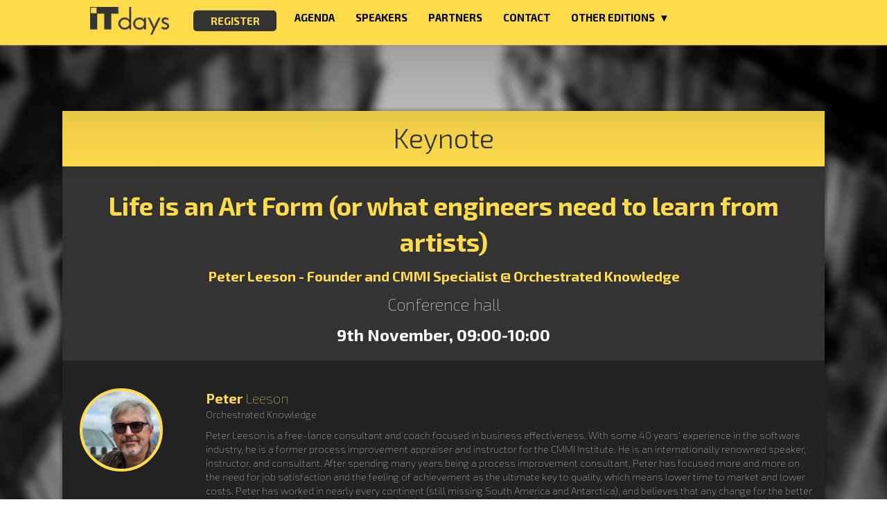

--- FILE ---
content_type: text/html; charset=UTF-8
request_url: https://www.2022.itdays.ro/presentation/Life-is-an-Art-Form
body_size: 4742
content:
<!DOCTYPE html>
<html>
	<head>
		<meta name="viewport" content="width=device-width, initial-scale=1">
<script src="https://ajax.googleapis.com/ajax/libs/jquery/1.11.3/jquery.min.js"></script>
<link rel="stylesheet" href="https://maxcdn.bootstrapcdn.com/bootstrap/3.3.5/css/bootstrap.min.css">
<link rel="stylesheet" href="https://maxcdn.bootstrapcdn.com/bootstrap/3.3.5/css/bootstrap-theme.min.css">
<script src="https://maxcdn.bootstrapcdn.com/bootstrap/3.3.5/js/bootstrap.min.js"></script>
<link rel="stylesheet" href="https://www.2022.itdays.ro/app.css">
<link href='https://fonts.googleapis.com/css?family=Exo+2:400,100,100italic,300,300italic,200italic,400italic,500,500italic,600,600italic,700,700italic,800italic,900italic,900,800' rel='stylesheet' type='text/css'>
<link rel="icon" type="image/ico" href="/public/images/favicon.ico">
<title>IT Days 2022</title>
<script>
  (function(i,s,o,g,r,a,m){i['GoogleAnalyticsObject']=r;i[r]=i[r]||function(){
  (i[r].q=i[r].q||[]).push(arguments)},i[r].l=1*new Date();a=s.createElement(o),
  m=s.getElementsByTagName(o)[0];a.async=1;a.src=g;m.parentNode.insertBefore(a,m)
  })(window,document,'script','//www.google-analytics.com/analytics.js','ga');

  ga('create', 'UA-45424457-1', 'auto');
  ga('send', 'pageview');
</script>
<!-- Global site tag (gtag.js) - Google Ads: 1066379943 -->
<script async src="https://www.googletagmanager.com/gtag/js?id=AW-1066379943"></script>
<script>
  window.dataLayer = window.dataLayer || [];
  function gtag(){dataLayer.push(arguments);}
  gtag('js', new Date());

  gtag('config', 'AW-1066379943');
</script>		
			    <meta property="fb:app_id" content="559094730806981"/>
		    <meta property="og:type" content="website"/>
		    <meta property="og:url" content="https://www.itdays.ro/presentation/Life-is-an-Art-Form"/>
		<meta property="og:title" content="IT Days 2022 - Life is an Art Form (or what engineers need to learn from artists)"/>
		    <meta property="og:image" content="https://www.itdays.ro/public/images/fbSpeakers/PeterLeeson.jpg"/>
		    <meta property="og:description" content=""/>
	        <meta property="og:site_name" content="IT Days 2022"/>
		
	</head>
	<body style = "background-image:url('/public/images/05.png')">
	<!--
		facebook api
	-->
	<div id="fb-root"></div>
	

		<div style = " margin-bottom:50px;">
		<div class = "header" id  = "header-schedule">
			<img src ="/public/images/effects/back.png" alt = "effect" height = "55%" style = "z-index:-100"/>
			<div id = "header-content">
				<div class="container-fluid" style = "margin-top:-250px; z-index:5000;">
					<div style = "width:100%; height:auto;left:0; z-index:1000000000" id = "header-links" class="yellowClass">
	<div class = "row" style = "width:1100px;  margin:0px auto 0px auto;">
		<div class = "col-sm-3 col-md-3 col-xs-3" style = "margin-top:-5px;width:300px;" id = "logo-container">
			<a href = "/" id = "nav"><img src = "/public/images/logo-gri.png" style="padding-top:-5px; margin-left:25px;margin-top:15px;margin-bottom:10px"/></a>
			<a href="/register"><button id = "register-header" style = "margin-left:35px; margin-top:20px;font-size: 15px;">REGISTER</button></a>
		</div>


		<div class = "col-sm-2 col-md-2 col-xs-2 menu" id = "item" style = "width:auto; text-align:center;margin-left:20px;">
			<a href = "/schedule"  class = "nav">AGENDA</a>
		</div>
		<div class = "col-sm-1 col-md-1 col-xs-1 menu" id = "item" style = "width:auto; text-align:center;">
			<a href ="/speakers"  class = "nav">SPEAKERS</a>
		</div>
		<div class = "col-sm-1 col-md-1 col-xs-1 menu" id = "item" style = "width:auto; text-align:center" >
			<a href ="/partners" class = "nav" style = "width:auto">PARTNERS</a>
		</div>
		<!--<div class = "col-sm-2 col-md-2 col-xs-2 menu" id = "item" style = "width:auto; text-align:center">-->
		<!--	<a href = "/workshops"  class = "nav">WORKSHOPS</a>-->
		<!--</div>-->
		<div class = "col-sm-1 col-md-1 col-xs-1 menu"  id = "item" style = "width:auto; text-align:center;">
			<a href = "/contact"   class = "nav">CONTACT</a>
		</div>
		<div class = "col-sm-2 col-md-2 col-xs-2 dropdown" id = "item-whitout-border" style="margin-left:0px; text-align:right;">
			<a class="dropdown-toggle header-links"  id="previous-year" data-toggle="dropdown" >
			OTHER EDITIONS
			&nbsp;&#9660;
	   		</a>
	  		<ul class="dropdown-menu" id = "dropdown-area" style = "margin-top: 0px; width: 170px; background-color: rgb(51, 51, 51);">
	  		    <li><a href="https://www.itdays.ro">2025</a></li>
                <li><a href="https://2024.itdays.ro">2024</a></li>
                <li><a href="https://2023.itdays.ro">2023</a></li>
                <li><a href="https://2021.itdays.ro">2021</a></li>
	  		    <li><a href="https://2020.itdays.ro">2020</a></li>
	  		    <li><a href="https://2019.itdays.ro">2019</a></li>
	  		    <li><a href="https://2018.itdays.ro">2018</a></li>
	  		    <li><a href="https://2017.itdays.ro">2017</a></li>
	  		    <li><a href="https://2016.itdays.ro">2016</a></li>
				<li><a href="https://2015.itdays.ro">2015</a></li>
	    		<li><a href="http://www.itdays.ro/2014/">2014</a></li>
	    		<li><a href="http://www.itdays.ro/2013/">2013</a></li>
	  		</ul>
		</div>
	</div>
</div>

<script>

    $(window).scroll(function() {
    	if($(document).scrollTop() == -100){
    		$('#header-links').removeClass('yellowClass');
    		$('#dropdown').removeClass('extended');
    		$('#dropdown-area').css('background','none');
    // 		document.getElementById('logo-container').innerHTML = '<a href = "/"><img src = "/public/images/Logo.svg" style = "padding-top:0px; height:70px;"/>'
//    		document.getElementById('logo-container').innerHTML = '<a href = "/"><img src = "/public/images/Logo.svg" style = "padding-top:0px; height:70px;"/><a href="/register"><button id = "register-header" style = "margin-top:20px;">REGISTER</a></button>'
    //		document.getElementById('logo-container').innerHTML = '<a href = "/"><img src = "/public/images/Logo.svg" style = "padding-top:0px; height:70px;"/><a href="/register"><button id = "register-header" style = "margin-top:20px;">REGISTER</a></button>'


    		$(".nav").each(function() {
    			if(this.href == window.location.href){
    				$(this).parent().removeClass("active-backgrounded");
    				$(this).addClass("active");
    			}
    		});
    	}
    	else{
    		$('#header-links').addClass( "yellowClass" );
    		$('.menu').addClass('menu-black');
    		$('.dropdown').addClass('extended');
    		$('#dropdown-area').css('background-color','#333333');
    // 		document.getElementById('logo-container').innerHTML = '<a href = "/"><img src = "/public/images/logo-gri.png" style = "padding-top:-5px; margin-left:25px;margin-top:15px;margin-bottom:10px;"/></a>';
    // 		document.getElementById('logo-container').innerHTML = '<a href = "/"><img src = "/public/images/logo-gri.png" style = "padding-top:-5px; margin-left:25px;margin-top:15px;margin-bottom:10px;"/></a><a href="/register"><button id = "register-header" style = "margin-left:35px;margin-top:20px;">REGISTER</a></button>';

    // 		<a href="/register"><button id = "register-header" style = "margin-left:35px;margin-top:20px;">REGISTER</a>

    // 		<a href="/register"><button id = "register-header" style = " margin-top:20px;">REGISTER</a>
    		$(".nav").each(function() {
    			if(this.href == window.location.href){
    				$(this).parent().addClass("active-backgrounded");
    				$(this).removeClass("active");
    			}
    		});

    	}
    });

$(document).ready(function() {
    $(".nav").each(function() {
    if(this.href == window.location.href){
    	$(this).addClass("active");
    }
    });
});
</script>

				</div>
			</div>
		</div>


		<div style = "width:1100px; margin:-300px auto 150px auto;   box-shadow: 0 0 3px 3px rgba(0,0,0,0.2)">
			<div class = "row" style = "width:1100px; margin:0px auto 0px auto;">
				<div class = "worskshop-header" style = "height:80px;">
					<p style = "font-size:40px; color:#333333;font-weight:300" id = "title">Keynote</p>
				</div>
				
			</div>

			<div class = "workshop-first" style = "display:block; height:auto;padding-bottom:20px;">
				<p style = "font-weight:700; font-size:37px; color:#FEDB4B">Life is an Art Form (or what engineers need to learn from artists)</p>
												<p style = "font-size:20px; font-weight:700; color:#FEDB4B">Peter&nbsp;Leeson - Founder and CMMI Specialist @ Orchestrated Knowledge</p>
												<p style = "font-weight:100; font-size:24px; color:white">Conference hall</p>
				<p style = "font-size:24px; color:white; font-weight:100"><b>9th November, 09:00-10:00</b></p>
			</div>

			
						
									<div class = "workshop-second" style = "margin-top:-10px;">
				<div class = "row" style = "width:1100px; margin:0px auto 0px auto; padding-left:10px; padding-top:10px" >
					<div class = "col-sm-2 col-md-2 col-xs-2" style = "  text-align:center vertical-align: middle;">
						<div class = "user-profile-circle" style = "width:120px; height:120px; border-radius:120px; border-color:#FEDB4B; padding-left:-1px; display: inline-block;">
							<img src = "/public/images/roundspeakers/PeterLeeson.jpg" style = "width:125px; "/>
						</div>
					</div>
					<div class = "col-sm-10 col-md-10 col-xs-10" style = "padding-bottom:30px;" id = "conference-speaker-holder">
						<a href="/speaker/peter_leeson"><p style = "font-size:20px; font-weight:700; color:#FEDB4B">Peter&nbsp;<span style = "font-weight:200">Leeson</span></p></a>
						<p style = "font-size:14px; font-weight:200; margin-top:-10px; color:white">Orchestrated Knowledge</p>
						<p style = "font-size:14px; font-weight:200; color:white">Peter Leeson is a free-lance consultant and coach focused in business effectiveness. With some 40 years’ experience in the software industry, he is a former process improvement appraiser and instructor for the CMMI Institute. He is an internationally renowned speaker, instructor, and consultant. After spending many years being a process improvement consultant, Peter has focused more and more on the need for job satisfaction and the feeling of achievement as the ultimate key to quality, which means lower time to market and lower costs. Peter has worked in nearly every continent (still missing South America and Antarctica), and believes that any change for the better in an organization has to be deeply rooted in the culture of the country, the organization and the team. Rather than pushing a standard, model or theory, Peter believes in identifying the most pragmatic approach to resolving quality related issues in the organisation by a clear alignment of top-down objectives, goals and strategies, with bottom-up practices and culture.</p>
					</div>
				</div>
			</div>
						
			
			<div class = "worskshop-header" style = "height:80px;  background-color:white; padding-top:0px">
				<div class = "row" style = "width:1100px; min-width:1100px; margin:0px auto 0px auto;">
					<div class = "col-sm-3 col-md-3 col-xs-3" style = "padding:0px;">
						<a class=" social-buttons" style = "background-color:#0C559D;" href = "http://www.facebook.com/share.php?u=http://www.itdays.ro/presentation/Life-is-an-Art-Form&title=Life is an Art Form (or what engineers need to learn from artists)">
							<img src = "/public/images/media-icons/b.png" alt = "fb">
						</a>
					</div>
					<div class = "col-sm-3 col-md-3 col-xs-3" style = "padding:0px;">
						<a class="twitter-share-button social-buttons" style = "background-color:#1BADEA"  href="https://twitter.com/intent/tweet?text=IT Days 2017 - Life is an Art Form (or what engineers need to learn from artists)">
							<img src = "/public/images/media-icons/a.png" alt = "fb">
						</a>
					</div>
					<div class = "col-sm-3 col-md-3 col-xs-3" style = "padding:0px;">
						<a class=" social-buttons" style = "background-color:#1078B3" href = "https://www.linkedin.com/shareArticle?mini=true&url=http://www.itdays.ro/presentation/Life-is-an-Art-Form" >
							<img src = "/public/images/media-icons/j.png" alt = "fb">
						</a>
					</div>

					<div class = "col-sm-3 col-md-3 col-xs-3" style = "padding:0px;">
						<a class=" social-buttons" style = "background-color:#DB4940" href="mailto:?subject=IT Days 2019 - Peter Leeson - Life is an Art Form (or what engineers need to learn from artists)">
							<img src = "/public/images/media-icons/e.png" alt = "email" >
						</a>
					</div>

				</div>
			</div>
		</div>
		</div>
		<div id = "footer">
	<div class = "row" style = "width:1100px; min-width:1100px; margin:0px auto 0px auto; padding-top:40px;">
		<div class = "col-sm-4 col-md-4 col-xs-4" style = "width:300px;">
			<a href = "https://www.facebook.com/itdays.ro/" style =  "margin-right:50px;"><img src="/public/images/media/fb.png" alt="fb" onmouseover="this.src='/public/images/media/fb-c.png';" onmouseout="this.src='/public/images/media/fb.png';"/></a>
			<a href = "https://www.linkedin.com/company/3492234?trk=tyah&trkInfo=clickedVertical%3Acompany%2CclickedEntityId%3A3492234%2Cidx%3A2-1-2%2CtarId%3A1446036574583%2Ctas%3Ait%20days"><img src="/public/images/media/in.png" alt="in" onmouseover="this.src='/public/images/media/in-c.png';" onmouseout="this.src='/public/images/media/in.png';"/></a>
		</div>
		<div class = "col-sm-4 col-md-4 col-xs-4" style = "text-align:center; width:500px;" id = "footer-links">
			<p style ="font-weight:300; font-size:18px; ">©2022&nbsp;<span style = "font-weight:700; font-size:18px;"><a href = "http://www.todaysoftmag.ro">Today Software Magazine</a>&nbsp;<span style = "font-weight:700; font-size:18px; color:#999999;">| <a href = "/termsOfUse">Terms of use </a>|</span></span></p>
			<p style ="font-weight:300; font-size:18px; ">For more details&nbsp;<span style = "font-weight:700; font-size:18px;"><a href = "/contact">Contact us</a>&nbsp;</span></p>

		</div>

		<div class = "col-sm-4 col-md-4 col-xs-4" style = "text-align:right; width:300px;">
			<p><span style ="font-weight:300; color:#999999; font-size:18px;text-align: right ">Design contribution</span></p>

			<a href = "http://subsign.co/"><img src = "/public/images/Subsign.png" /></a>
		</div>
	</div>
</div>
<script>

</script>
	
	</body>

</html>

<div id="fb-root"></div>
<script>(function(d, s, id) {
  var js, fjs = d.getElementsByTagName(s)[0];
  if (d.getElementById(id)) return;
  js = d.createElement(s); js.id = id;
  js.src = "//connect.facebook.net/ro_RO/sdk.js#xfbml=1&version=v2.5&appId=522592817900513";
  fjs.parentNode.insertBefore(js, fjs);
}(document, 'script', 'facebook-jssdk'));</script>
	<script src="https://apis.google.com/js/platform.js" async defer></script>

--- FILE ---
content_type: text/css
request_url: https://www.2022.itdays.ro/app.css
body_size: 2370
content:
.header{
	width:100%;
	height:520px;
	min-width: 1100px;
	overflow: hidden;
	
}

#header-home{
	background-image: url('images/2imgs6_2022.png');
	background-size: cover;
}


@media (max-width: 1750px) { #header-home { background-image: url('images/imgs7_2022.png'); background-color: #FEDB4B; } }
@media (max-width: 1370px) { #header-home { background-image: url('images/imgs8_2022.png'); background-color: #FEDB4B; } }
/*@media (max-width: 800px) { #header-home { background-image: none; background-color: #FEDB4B; } }*/


#header-workshop{
	height:730px;
	background-image: url('images/workshop.png');
}

#header-contact{
	height:460px;
	background-image: url('images/speakers2.png');
}

#header-schedule{
	height:460px;
	width:100%;
	min-width:1100px;
}


#header-content{
	width:1100px;
	min-width: 1100px;
	height:55px;
	color:white;
	font-size:15px;
	font-weight: 200;
	margin:0px auto 0px auto;
}
#header-links{
	position:fixed;
   	top:0;
   	color:white;
   	transition: all .5s cubic-bezier(0.23, 1, 0.32, 1);
}
#header-links a:link{
  color: white;
  cursor:pointer;
   
}
#header-links a:hover{
  text-decoration: none;
  cursor:pointer;
}

#header-links a:active{
  text-decoration: none;
  color: white;
  cursor:pointer;
  font-weight: 700;
}

#header-links a:visited{
  text-decoration: none;
  color: white;
  cursor:pointer;
}

#schedule-links a:link{
  text-decoration: none;
  color: white;
  cursor:pointer;
   
}
#schedule-links a:hover{
  text-decoration: none;
  cursor:pointer;
}

#schedule-links a:active{
  text-decoration: none;
  color: white;
  cursor:pointer;
  font-weight: 700;
}

#schedule-links a:visited{
  text-decoration: none;
  color: white;
  cursor:pointer;
}

#workshop-links a:link{
  text-decoration: none;
  color: white;
  cursor:pointer;
   
}
#workshop-links a:hover{
  text-decoration: none;
  cursor:pointer;
}

#workshop-links a:active{
  text-decoration: none;
  color: white;
  cursor:pointer;
  font-weight: 700;
}

#workshop-links a:visited{
  text-decoration: none;
  color: white;
  cursor:pointer;
}





body{
	font-family: 'Exo 2', sans-serif;
	background-repeat:no-repeat;
    background-size: cover;
	height:100%;
}

#first-div{
	width:100%;
	height:120px;
	background-color: #FEDB4B;
}

#first-div-contents{
	width:1100px;
	margin:0px auto 0px auto;
	min-width:1100px;
}

#second-div{
	width:100%;
	height:2024px;
	background-color: white;
	padding-top:70px;
}

#second-div-content{
	margin:0px auto 0px auto;
	width:1100px;
	min-width: 1100px;
}

.span-left{
	padding-left:90px;
}

.span-right{
	padding-left:82px;
}

#third-div{
	background-image: url('images/background-speakers.png');
	width:100%;
	height:650px;
}

#third-div-content{
	margin:0px auto 0px auto;
	width:1100px;
	min-width:1100px;
	padding-top:70px;

}

.user-profile-circle{
  width:176px; 
  height:176px;  
  border-width: 4px;  
  border: 4px solid #FECB45;
  border-radius: 176px;
  text-align: center;
  background-color: white;
  overflow: hidden;
  margin:0px auto 0px auto;
}
.user-profile-circle-speakers{
  width:176px; 
  height:176px;  
  border-width: 4px;  
  border: 4px solid #FECB45;
  border-radius: 176px;
  text-align: center;
  background-color: white;
  
}

.speakers-photo{
	text-align: center;
}

.speakers-name{
	font-size:24px;
	color:#FECB45;
	text-align: center;
}

.speakers-function{
	font-size:15px;
	color:#999999;
	text-align: center;
}

#forth-div{
	height:480px;
	background-color: #FEDB4B;
	text-align: right;

}

#fifth-content{
	width:100%;
	background-color: white;
	height:265px;
	padding-top:40px;
}

#footer{
	width:100%;
	height:200px;
	background-color: #333333;
	min-width:1100px;
}

.yellow-button{
	width:270px;
	height:45px;
	border-radius: 5px;
	font-weight: 700;
	font-size:18px;
	transition: all 0.35s cubic-Bezier(0.23, 1, 0.32, 1);
    -webkit-backface-visibility: hidden;
}
.menu{
	padding-top: 15px;
	height:50px;
	font-weight: 700;
}

#map{
	height:480px;
	width:50%;
}

.menu-black{
	margin-top:10px;
	padding-top: 20px;
	margin-top:0px;
	height: 65px;
}
.green-btn{
	width:200px;
	height:50px;
	background-color: green;
	border-radius:10px;
	margin-top:30px;
	border:0px;
}
#black-effect{
	background-image: url('/public/images/rectangle-effect.png');
	width:100%;
	margin-top:-150px;
	height:150px;
}


li{
	font-size:22px;
	font-weight: 200;
}

.medium-div-dark{
	height:300px;
	width:100%;
	background-color: #333333;
}

.workshop-li{
	font-weight:300; 
	color:#fff;
}
.medium-container-yellow{
	width: 100%;
	background-color: #FEDB4B;
	height:240px;
}

.medium-container-yellow a:hover{
	text-decoration: none;
	cursor: pointer;
}

.medium-div-dark a:hover{
	text-decoration: none;
	cursor: pointer;
}

#contact-first a:hover{
	text-decoration: none;
	cursor: pointer;
}
.map-container{
	width:100%;
	height:330px;
}

.medium-text-dark-schedule{
	color:#333333;
	font-weight: 600;
	font-size:30px;
}

.time{
	font-weight:300; 
	font-size:18px; 
	color:white; 
	margin-top:10px;
}

.table-yellow{
	width:500px;
	background-color:#FEDB4B; 
	text-align:left;
}

.section-title{
	font-weight:400;
	font-size:18px;
	color:#ffffff;
	margin: 2px 2px;
}

.event-header-track-1{
	width: 20px;
	background: #9b59b6;
	border-bottom: 1px solid #9b59b6;
}

.event-header-track-2{
	width: 20px;
	background: #3498db;
	border-bottom: 1px solid #3498db;
}

.event-header-track-3{
	width: 20px;
	background: #1abc9c;
	border-bottom: 1px solid #1abc9c;
}


.event-header-track-4{
	width: 20px;
	background: #C97D12;
	border-bottom: 1px solid #1abc9c;
}

.event-header-track-5{
	width: 20px;
	background: #009973;
	border-bottom: 1px solid #1abc9c;
}


.event{
	width:100px;
	background:#919191; 
	/*border-bottom:1px solid #AFAFAF;*/
	/*border-right:1px solid #AFAFAF;*/
	border-bottom: 1px solid transparent;
}

.speech-element{
	width:500px;
	background-color:#FFF;
	text-align:left;
	border-bottom:1px solid #DBDBDB;
	border-left: 1px solid #dbdbdb;
}

.medium-text-dark-schedule-slim{
	font-size:13px; 
	color:#333333; 
	font-weight:400; 
	margin-top:0px;
}
.medium-text-dark-schedule-regular{
	font-size:18px; 
	color:#333333; 
	font-weight:700;
}
.table-padding{
	padding-left:30px;
}

.yellowClass{
	background-color: #FEDB4B;
	z-index:10000;
	box-shadow: 0px 0px 3px #888;
}


.yellowClass  .menu:hover{
	background-color: #333333;
	color:#FEDB4B;
	font-weight:700;
	border:none;
}
.dropdown{
	width:auto;
	text-align:center;
	padding-top: 15px;
	height:65px;
	font-weight: 700;
}
.yellowClass .dropdown{
	margin-top: 0px;
}



.extended{
	height:65px;
	padding-top:20px;
}
.yellowClass  .dropdown:hover{
	background-color: #333333;
	color:#FEDB4B;
	border:none;

}

.yellowClass #register-header{
	background-color: #333333;
	color:#FEDB4B;
	margin-left:20px;
	margin-top:18px;
	border:0px ;
}

.yellowClass #item a{
  text-decoration: none;
  color: black;
  cursor:pointer;
}

.active{
	color:#000000;
	border-bottom:2px solid #000000;
	padding-bottom:20px;
}

.active-backgrounded {
	background-color: #333333;
	color:#FEDB4B ! important;
	font-weight:700;
	border:none;
}

.active-backgrounded a{
	color:#FEDB4B ! important;
}


.yellowClass #previous-year {
  text-decoration: none;
  color: black;
  cursor:pointer;
}

.yellowClass #item-whitout-border:hover a{
	color:#FEDB4B;
}

.yellowClass #item:hover a{
	text-decoration: none;
	border:none;
}
#item:hover a{
	color:#FEDB4B;
	border-bottom:2px solid #FEDB4B;
	padding-bottom:20px;
}

#previous-year:hover{
	color:#FEDB4B;
}

#speakers-content{
	width:100%;
	height: auto;
	left:0px;
}

#speakers-big{
	height: 256px;
	width:256px;
	padding-left:0px;
	padding-right:0px;
	margin-left:-1px;
	margin-top:-1px;
}


#content{
	display:block; 
	font-size:30px;  
	color:white; 
	margin-top:-120px;
	height:121px;
	position: absolute;
	cursor: pointer;
}

.img{
	transition: all 0.35s cubic-Bezier(0.23, 1, 0.32, 1);
	margin-left:-1px;
}


.worskshop-header{
	height: 100px;
	background-color: #FEDB4B;
	text-align: center;
	padding-top:10px;
}

.workshop-first{
	height:210px;
	background-color: #333333;
	text-align: center;
	padding-top: 30px;
}

.workshop-second{
	height:auto;
	width:auto;
	min-width:100%;
	background-color: #222222;
	padding-top: 30px;
	display: block;
	min-height: 200px;
}

.white-container{
	background-color: white;
	padding-top: 50px;
	padding-left: 70px;
	padding-bottom: 50px;
}



.dropdown-menu{
	width:auto;
	border:0px;
	background: none;
	font-size:15px;
	box-shadow: 0px;
	font-weight: 700;
	border-radius:0px;
}

.dropdown-menu li a{
	font-size: 15px;
	font-weight: 700;
}

.dropdown-menu li a:hover{
	font-size: 15px;
	font-weight: 700;
	background:none;
}



#previous-year{
	color:#FFF;
}


.statistics-big{
	font-weight:700;
	font-size:38px;
	color:#000;
}

.statistics-small{
	font-weight:300;
	font-size:18px;
	color:#000;
}
#footer-links{
	color:#999999;
}
#footer-links a:link{
  text-decoration: none;
  color:#999999;
  cursor:pointer;
   
}
#footer-links a:hover{
  color:#FEDB4B;
  text-decoration: underline;
  cursor:pointer;
  
}

#footer-links a:active{
  text-decoration: none;
  cursor:pointer;
   color: #999999;
  font-weight: 700;
}

#footer-links a:visited{
  	text-decoration: none;
  	cursor:pointer;
}

.headers-homepage a:link{
  text-decoration: none;
  color:#999999;
  cursor:pointer;
   
}
.headers-homepage{
  color:#000;
  text-decoration: none;
  cursor:pointer;
  
}

.headers-homepage:hover{
  color:#000;
  text-decoration: none;
  cursor:pointer;
  
}
#footer a{
	color:#999999;
}

#register-header{
	width:120px;
	height:30px;
	background-color: transparent;
	border:2px solid white;
	border-radius:5px;
	outline:none;
	display: inline-block;
	font-weight: 700;
	position:absolute; 
}
#partners-bordure{
	border-top:1px solid black;
	border-bottom: 1px solid black;
}

.workshop-yellow-big{
	font-weight:700;
	font-size:37px; 
	color:#FEDB4B;
}

.workshop-first-white{
	font-weight:100;
	font-size:24px; 
	color:white;
}

.workshop-location{
	font-size:24px;
	color:white; 
	font-weight:100;
}

.workshops-circle{
	width:120px;
	height:120px;
	border-radius:120px;
	border-color:#FEDB4B; 
	padding-left:-1px;
}

.pages-title{
	font-size:45px;
	font-weight:300;
	color:white; 
	margin:100px auto 0px auto;
}

.schedule-homepage{
	color:#1F1F1F;
	font-size:18px;
}

.headers-homepage{
	font-weight:100;
	text-align:center;
	font-size:45px; 
}

.homepage-location{
	font-weight:300;
	font-size:24px; 
	color:#333333;
}

table tr p{
}

table { 
border-spacing: 0;
border-collapse: collapse;
}

.terms-of-use-row{
	color:#000;
	text-align: justify;
	padding-left: 30px;
	padding-right: 100px;
}

.terms-of-user-regular-text{
	font-size: 14px;
	font-weight: 300;
}

.terms-of-use-header{
	margin-top:20px;
	font-size: 18px;
	font-weight: 700;
}

#big-text{
	font-size: 20px;
	font-weight:700;
}

#media-buttons{
	height:80px;
	padding-top:20px;
}



.yellow-button:hover {
   transform: scale(1.1);
}

#italic{
	font-style: italic;
	margin-top:-1px;
}
a.speaker {
   overflow: hidden;
   display: block;
   height:256px;
   width:256px;
}
a.speaker:hover img {
   transform: scale(1.1);
   z-index:-10000;
} 

a.speaker-name{
	display: block;
	text-decoration: none;
	margin-top:200px;
}


.speaker-name-display{
	font-size:19px; 
	font-weight:700; 
	color:#F1D14E; 
	margin-top:-58px; 
	margin-left:30px;
}

.speaker-organisation{
	font-size:16px; 
	font-weight:300; 
	color:#FFF; 
	margin-left:30px; 
	margin-top:-15px;
}
#padding-shadow{
	margin-top:55px;
	margin-left:-1px;
}

.image{
	display:inline-block;float:right
}

#conference-title-container a{
	text-decoration: none;

}

#speaker-description-container{
	padding-left:60px;
	text-align:justify; 
	padding-right:60px;
	font-size:16px;
	font-weight: 300;
	color:#333333;
}

#speaker-description-container ul,li{
	font-size:16px; 
	font-weight:300; 
	color:#333333;
}

#conference-holder{
	margin-bottom:40px;
	font-weight:300; 
	color:#333333;
	 font-size:20px;
}
#conference-holder li{
	font-weight:300; 
	color:#333333;
	 font-size:20px;
}

#conference-speaker-holder li{
	color:white;
	font-weight: 200;
}
#conference-speaker-holder{
	color:white;
	font-weight: 200;
}

.social-buttons{
	width:275px;
	background-color: red;
	display: block;
	height:80px;
	padding-top:25px;
}

.speakers-name a{
	color:#fecb45;
	text-decoration: none;
}

#page a{
	text-decoration: none;
	color:black;
}

#day-2-table a{
	text-decoration: none;
	color:black;
}
a.speaker-name{
	display: block;
	margin-top:3px;
}